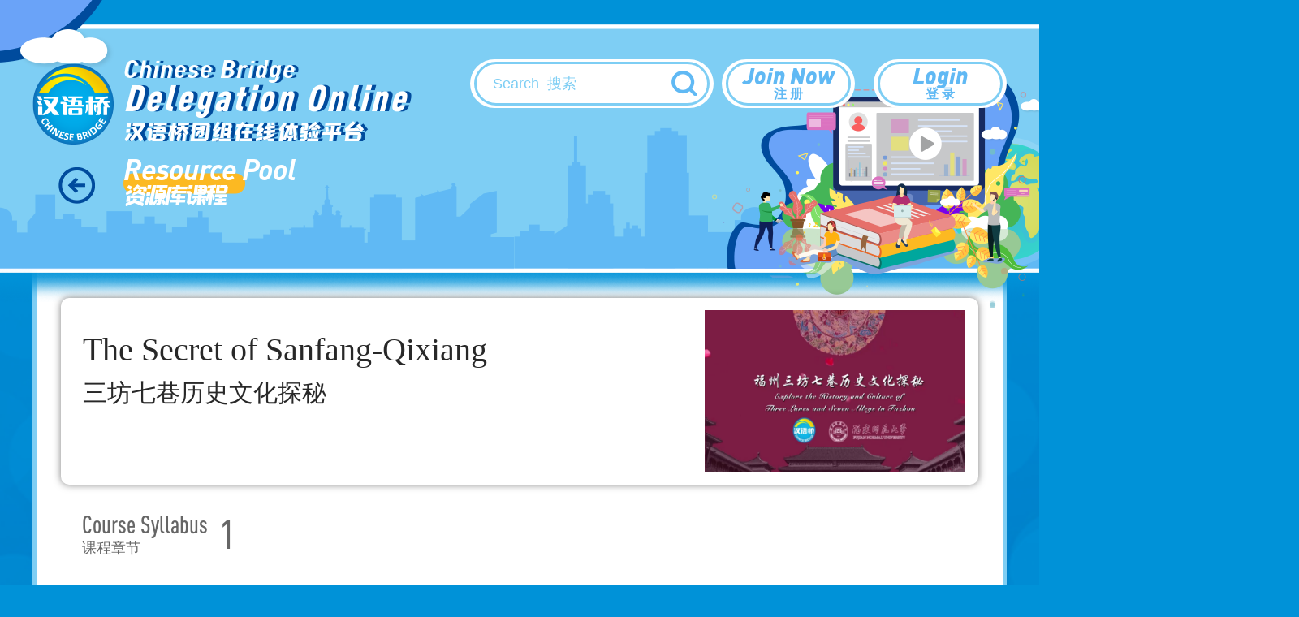

--- FILE ---
content_type: text/html; charset=UTF-8
request_url: http://bridge.chinese.cn/online/camp/class/108122/0/0
body_size: 4432
content:
<a id="floatWindowContainer" href="http://bridge.chinese.cn/newyear2021" target="_blank" style="display:none;">
    <div id="floatWindow" style="position:absolute;left:50px;top:60px;z-index:9999;">
        <div id="floatWindowClose"
             style="width:20px;height:20px;position:absolute;right:0px;background:salmon;text-align: center;">×
        </div>
        <div style="width:288px;height:162px;background-image:url('http://bridge.chinese.cn/online/camp/www/images/newyear2021.jpg');"></div>
    </div>
</a>



<!DOCTYPE html>
<html lang="en">
    <head>
        <meta charset="UTF-8">
        <meta name="viewport" content="width=device-width, initial-scale=0, maximum-scale=0, user-scalable=yes,shrink-to-fit=no">
        <link href="http://bridge.chinese.cn/online/camp/www/css/base.css?v=1.0.10" rel="stylesheet" />
        <link href="http://bridge.chinese.cn/online/camp/www/css/common.css?v=1.0.10" rel="stylesheet" />
        <title>三坊七巷历史文化探秘 - 通用课程 - 汉语桥团组在线体验平台</title>
        <meta name="description" content="">
        <meta name="keywords" content="">
        <meta name="csrf-token" content="YBQg50rhoPKapTkXYgyVJ96BHoSBqElaCSsXfMED">
        <link rel="icon" href="">
        <script src="http://bridge.chinese.cn/online/camp/www/js/2.1.1/jquery.min.js?v=1.0.10"></script>
        <script>
            if(sessionStorage.getItem("anon-bridge-camp") != "login"){
                //window.location.href = "http://bridge.chinese.cn/online/camp/upgrade"
            }
            /*
            var cur_pathname = window.location.pathname;
            if(localStorage.getItem("test") != "1" && cur_pathname.indexOf("maintenance") == -1){
               window.location.href = "http://bridge.chinese.cn/online/camp/maintenance"
            }
            */
        </script>
        
            <link href="http://bridge.chinese.cn/online/camp/www/css/main.css?v=1.0.10" rel="stylesheet"/>
    <style>
        .header_banner {
            overflow: unset;
        }
        .header_banner_left p:nth-of-type(2) {
            margin-top: 5px;
        }
        .news_box {
            padding-top: 330px;
        }
    </style>
        <style>
            .header_banner_center .header_banner_left a::before {
                content: '';
                position: absolute;
                width: 100px;
                height: 115px;
                left: 0;
                box-sizing: border-box;
            }
        </style>
        <script>
            //初始化ajax请求
            $.ajaxSetup({headers: {'X-CSRF-TOKEN': $('meta[name="csrf-token"]').attr('content')}});
        </script>
        <link rel="shortcut icon" href="http://bridge.chinese.cn/online/camp/www/images/favicon.ico?v=1.0.10">
    </head>
    <body style="min-width: 1200px">
        <div class="main">
            
                <div class="header_banner">
        <div class="header_banner_bj">
            <div class="header_banner_center">
                <div class="header_banner_center_top">
                    <div class="header_banner_left">
                        <a href="http://bridge.chinese.cn/online/camp">
                            <p>Chinese Bridge<br><i>Delegation Online</i></p>
                            <p>汉语桥团组在线体验平台</p>
                        </a>
                    </div>
                    <div class="details_right_top_box">
                        <div class="search_box">
    <input type="text" id="search_keyword" placeholder="Search  搜索" />
    <button class="search_btn" id="search_btn"><img src="http://bridge.chinese.cn/online/camp/www/images/sear_03.png?v=1.0.10" /></button>
    <div class="search_list hide" id="search_list" style="z-index: 99999999"></div>
</div>
<script>
    $(function () {
        $("#search_keyword").val('');
        $("#search_list").removeClass('hide').addClass('hide');
        $("#search_btn").on('click', function () {
            querySearch();
        });
        var timeoutId = 0;
        $('#search_keyword').off('keyup').on('keyup', function (event) {
            clearTimeout(timeoutId);
            timeoutId = setTimeout(function () {
                querySearch();
            }, 500);
        });
        $("#search_keyword").on('change', function () {
            $("#search_list").removeClass('hide').addClass('hide');
        })
        $("#search_list").on('blur', function () {
            $("#search_list").removeClass('hide').addClass('hide');
        });
        $(document).on('click',':not(#search_list)',function(){
            $("#search_list").removeClass('hide').addClass('hide');
        })
    });
    function querySearch()
    {
        $("#search_list").removeClass('hide').addClass('hide');
        var keyword = $("#search_keyword").val();
        if (keyword.length <= 0) {
            // alert('请输入关键词检索');
            return false;
        }
        $.post('http://bridge.chinese.cn/online/camp/search', {keyword: keyword}, function (res) {
            if (res.state) {
                $("#search_list").html(res.data);
                $("#search_list").removeClass('hide');
            } else {
                alert(res.msg);
            }
        }, 'json');
        return false;
    }
</script>
                        <div class="login_register">
        <p>
            <a href="http://bridge.chinese.cn/online/camp/oauth/register">
                Join Now
                <span>注 册</span>
            </a>
        </p>
        <p>
            <a href="http://bridge.chinese.cn/online/camp/oauth">
                Login
                <span>登 录</span>
            </a>
        </p>
    </div>
                    </div>
                </div>
                                    <div class="header_banner_center_bottom">
                        <a href="javascript:history.go(-1);"><img src="http://bridge.chinese.cn/online/camp/www/images/back_03.png?v=1.0.10" class="back"/></a>
                        <div class="general_box_title">
                                                            <p>
                                    Resource Pool
                                    <span>资源库课程</span>
                                </p>
                                                    </div>
                    </div>
                            </div>
        </div>
    </div>
            
                <div class="course_deatils_title clearfix">
        <h3 class="new_title fl"><span>The Secret of Sanfang-Qixiang</span>
            <p>三坊七巷历史文化探秘</p>
        </h3>
        <div class="fr"><img src="http://bridge.chinese.cn/online/camp/storage/form/image/94b00417-fb6b-4b57-ae18-23a239299673.png"/></div>
    </div>
    <div class="news_box"  style="padding-bottom:0px;" >
        <div class="wrap_body">
            <div class="kc_title">
                <p>
                    Course Syllabus
                    <span>课程章节</span>
                </p>
                1
            </div>
            <div class="kc_desc">
                <p class="en" style="white-space: pre-line;text-align: left">Sanfang-Qixiang was formed in the Jin Dynasty (AD 266-420), which has basically preserved the historical pattern of Fang Xiang to today, and it is one of the few &quot;living fossils of the Lifang System&quot; in China. With this course introducing the history and culture of Sanfang-Qixiang, more overseas students can deeply understand the story of Fuzhou city, and perceive Fujian and China in a deeper way.</p>
                <div class="cn" style="text-indent:35px;"><p style="text-indent: 2em;">三坊七巷起于晋，完善于唐五代，至明清鼎盛，古老的坊巷格局至今基本保留完整，是中国都市为数不多的“里坊制度活化石”。通过中外学生介绍三坊七巷的历史和文化，让更多的海外青少年深入了解福州这座古城的秘密，进一步感知福建，感知中国。</p></div>
            </div>
            <div class="kc_chapter">
                <h4 class="title">
                    Course Syllabus
                    <p>课程章节</p>
                </h4>
                <div class="kc_list">
                                            <div class="kc_item">
                            <a href="http://bridge.chinese.cn/online/camp/class/108122/0/0/1018100?account_token=">
                                <div class="kc_item_left">
                                    <p>The Secret of Sanfang-Qixiang</p>
                                    <p>三坊七巷历史文化探秘</p>
                                </div>
                                <div class="kc_item_right">
                                                                            <div class="container">
                                            <div class="skills speed"
                                                 style="width: 0%;">0
                                                %
                                            </div>
                                        </div>
                                                                                                            <span class="video_icon icon"></span>
                                                                    </div>
                            </a>
                        </div>
                                    </div>
                            </div>
        </div>
        
            </div>
    <div class="general_box">
        <div class="general_box_title">
            <p>
                General Courses
                <span>通用课程</span>
            </p>
        </div>
        <div class="general_list" id="currencyClassesLists">
                            <div class="general_item ">
                    <a href="http://bridge.chinese.cn/online/camp/class/100066/0/0">
                        <img src="http://bridge.chinese.cn/online/camp/storage/form/image/e88b1b24-9ab6-4f3d-bdc2-c9687803c871.jpeg"/>

                    </a>
                </div>
                            <div class="general_item ">
                    <a href="http://bridge.chinese.cn/online/camp/class/100388/0/0">
                        <img src="http://bridge.chinese.cn/online/camp/storage/form/image/37f80112-c865-4764-ab45-2e9c47d0a143.jpeg"/>

                    </a>
                </div>
                            <div class="general_item ">
                    <a href="http://bridge.chinese.cn/online/camp/class/103536/0/0">
                        <img src="http://bridge.chinese.cn/online/camp/storage/form/image/0be7e789-8443-4988-a27e-86db93799833.png"/>

                    </a>
                </div>
                    </div>
            </div>
    
        </div>
        
        <div class="foot">
    <div class="foot_copyright">
        <img src="http://bridge.chinese.cn/online/camp/www/images/logo_08.png?v=1.0.10"/>
        <p>版权所有：   中外语言交流合作中心    中文联盟</p>
    </div>
</div>    </body>
    
        <script>
        var xin = true;
        var yin = true;
        var step = 1;
        var delay = 10;
        var $obj;
        $(function () {
            if ("108122" == "100979") {
                //$("#floatWindowContainer").css("display" , "block");

                $obj = $("#floatWindow");
                var time = window.setInterval("move()", delay);
                $obj.mouseover(function () {
                    clearInterval(time)
                });
                $obj.mouseout(function () {
                    time = window.setInterval("move()", delay)
                });
                $("#floatWindowClose").click(function (event) {
                    var b = $("#floatWindowClose").parent();
                    $(b).remove();
                    event.preventDefault();
                })
            }
        });

        function move() {
            var left = $obj.offset().left;
            var top = $obj.offset().top;
            var L = T = 0; //左边界和顶部边界
            var R = $(window).width() - $obj.width(); // 右边界
            var B = $(window).height() - $obj.height(); //下边界
            if (left < L) {
                xin = true; // 水平向右移动
            }
            if (left > R) {
                xin = false;
            }
            if (top < T) {
                yin = true;
            }
            if (top > B) {
                yin = false;
            }
            left = left + step * (xin == true ? 1 : -1);
            top = top + step * (yin == true ? 1 : -1);
            // 给div 元素重新定位
            $obj.offset({
                top: top,
                left: left
            })
        }
    </script>

    <!-- Google tag (gtag.js) -->
<script async src="https://www.googletagmanager.com/gtag/js?id=G-BXCCS3YN86"></script>
<script>
  window.dataLayer = window.dataLayer || [];
  function gtag(){dataLayer.push(arguments);}
  gtag('js', new Date());

  gtag('config', 'G-BXCCS3YN86');
</script>

</html>
